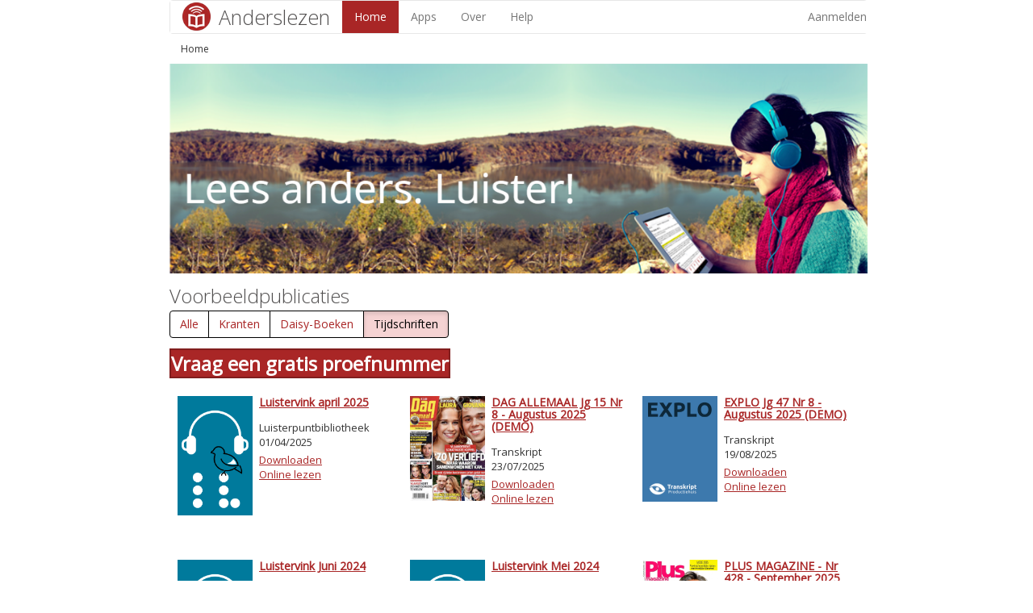

--- FILE ---
content_type: text/html;charset=ISO-8859-1
request_url: https://anderslezen.be/showHomepage.action;jsessionid=89BC60FA51C8C9011B571F5CF3232D47?filter=MAGAZINE
body_size: 25726
content:







<!DOCTYPE HTML>
<html lang="nl">
<head>
    <meta name="viewport" content="width=device-width, initial-scale=1">
    





<title>
    
        Home - Anderslezen
    
</title>

<!-- Home pagina - Anderslezen</title> -->



    







<link href='//fonts.googleapis.com/css?family=Open+Sans:300,400' rel='stylesheet' type='text/css'/>
<link rel="icon" type="image/png" href="./img/logo/favicon.ico"/>

<link href='//cdnjs.cloudflare.com/ajax/libs/normalize/3.0.1/normalize.min.css' rel='stylesheet' type='text/css'/>

<link href="//netdna.bootstrapcdn.com/bootstrap/3.1.1/css/bootstrap.min.css" rel="stylesheet" type='text/css'/>




<link href="/css/anderslezen.css;jsessionid=EB05D460B6F47D2C57DCDA0C5515A08E" rel="stylesheet" type="text/css"/>
<link href="/css/gallery.css;jsessionid=EB05D460B6F47D2C57DCDA0C5515A08E" rel="stylesheet" type="text/css"/>
</head>
<body>
<div id="daisy_online_content">
    <header>

        







        








<nav class="navbar navbar-default">
    <div class="MainNavigation">
        <ul class="nav navbar-nav">
            <li id="logo_header">
                <a class="btn-default" href="/showHomepage.action;jsessionid=EB05D460B6F47D2C57DCDA0C5515A08E" id="home_link">
                    <img src="/img/logo/anderslezen-icon-50.png;jsessionid=EB05D460B6F47D2C57DCDA0C5515A08E"
                         alt="Naar de homepagina"/>
                    <span id="logo_text">Anderslezen</span>
                </a>
            </li>
            <li>
            </li>
            
            <li class="active">
                
                
                <a class="btn-default" href="/showHomepage.action;jsessionid=EB05D460B6F47D2C57DCDA0C5515A08E">Home</a>
            </li>
            
                
            

            
                
            <li>
                
                <a class="btn-default" href="/app.action;jsessionid=EB05D460B6F47D2C57DCDA0C5515A08E">Apps</a></li>
            
                
            <li>
                
                <a class="btn-default" href="/about.action;jsessionid=EB05D460B6F47D2C57DCDA0C5515A08E">Over</a></li>

            
                
            <li>
                
                <a class="btn-default" href="/help.action;jsessionid=EB05D460B6F47D2C57DCDA0C5515A08E">Help</a>
            </li>
        </ul>
        <ul class="nav navbar-nav navbar-right">
            
                
                
                    <li><a class="btn-default" href="/loginPage.action;jsessionid=EB05D460B6F47D2C57DCDA0C5515A08E">Aanmelden</a></li>
                
            
        </ul>
    </div><!-- /.navbar-collapse -->
</nav>

        






<ol class="breadcrumb">
    
        
            <li>Home</li>
        
        
    

</ol>


    </header>

    <main>
        	
        











<div class='homepageimage'>
    <!-- image -->
    <img width="100%" alt="Lees anders. Luister!" src="/img/home/Anderslezen2022.png;jsessionid=EB05D460B6F47D2C57DCDA0C5515A08E"/>
    <!-- description div -->
    <!-- end description content -->

    <!--    <div class='trailbutton'>
        <a href="/register.action;jsessionid=EB05D460B6F47D2C57DCDA0C5515A08E">PROBEER GRATIS</a>  
    </div>  
	<div class='trailbutton'>  
        <a href="https://www.kamelego.be" target="_blank">Probeer de kranten gratis</a>  
    </div>  
	-->

</div>
<h1>Voorbeeldpublicaties</h1>
<div class="btn-group-container">
    <div class="btn-group">
        
        
            <a class="btn btn-default"
               href="/showHomepage.action;jsessionid=EB05D460B6F47D2C57DCDA0C5515A08E?filter=ALL">
                Alle
            </a>
        
        
        
            <a class="btn btn-default"
               href="/showHomepage.action;jsessionid=EB05D460B6F47D2C57DCDA0C5515A08E?filter=NEWSPAPER">
                Kranten
            </a>
        
        
        
            <a class="btn btn-default"
               href="/showHomepage.action;jsessionid=EB05D460B6F47D2C57DCDA0C5515A08E?filter=BOOK">
                Daisy-Boeken
            </a>
        
        
            <div class="btn btn-default active">
                Tijdschriften
            </div>
        
        
    </div>
    
    
        <div class='demo'>
            <a href="https://transkript.be/luistertijdschrift/aanbod-luistertijdschriften/" target="_blank">Vraag een
                gratis proefnummer</a>
        </div>
    

</div>


    
    
    
    
    
    

    <div id="gallery">
        
        
            
                
                    
                        
                    
                

                
                    
                    
                


                
                    
                    
                

                
                    
                    
                

                <div class="gallery-item">
                    <div class="item-cover">
                        <!-- 	     	<script>
                                         //setTimeout($('.item-cover').css("background-image", "url(/myimage.jpg)"),5000);
                                         /* setTimeout(function(){$('.item-cover').css("background-image", "url(http://kberckmans:8080/anderslezen.website/img/partner/pyxima.png)")},5000); */
                        /* 	     		setTimeout(function(){$('.item-cover').css("background-image", "url(http://kberckmans:8080/anderslezen.website/img/gallery/anderslezen-nocover-icon-new.png)")},5000);  */
                                     </script> -->
                            
                            
                            
                        
                            <img alt="" class="coverimage" src='https://www.anderslezen.be/DaisyOnline/Luistervink_Logo_Rechthoekig.png'/>
                        
                    </div>
                    <div class="item-text">
                        <h2 class="book_title">
                            <a href="/publicationDetails.action;jsessionid=EB05D460B6F47D2C57DCDA0C5515A08E?publicationId=60097424&isDemo=true" title='Bekijk details van Luistervink april 2025' class="title_my_pubs">
                                    Luistervink april 2025
                            </a>
                        </h2>
                        <p>
		     	<span class="author_my_pubs">
		 			
				</span>
                        </p>
                        <p class="description">
                            Luisterpuntbibliotheek<br/>
                            
                            
                                <span class="publication_date">01/04/2025</span>
                            
                        </p>
                        <p class="actions">
                            <a href="/downloadDemo.action;jsessionid=EB05D460B6F47D2C57DCDA0C5515A08E?publicationId=60097424&amp;isDemo=true" title="Download Luistervink april 2025">
                                Downloaden
                            </a><br/>
                            <a href="/stream.action;jsessionid=EB05D460B6F47D2C57DCDA0C5515A08E?publicationId=60097424&amp;isDemo=true" title="Lees Luistervink april 2025 via Anderslezen">
                                Online lezen
                            </a>
                                
                                
                                
                                
                                
                            <!-- 				</a> -->
                        </p>
                    </div>
                </div>

            
        
            
                
                    
                        
                    
                

                
                    
                    
                


                
                    
                    
                

                
                    
                    
                

                <div class="gallery-item">
                    <div class="item-cover">
                        <!-- 	     	<script>
                                         //setTimeout($('.item-cover').css("background-image", "url(/myimage.jpg)"),5000);
                                         /* setTimeout(function(){$('.item-cover').css("background-image", "url(http://kberckmans:8080/anderslezen.website/img/partner/pyxima.png)")},5000); */
                        /* 	     		setTimeout(function(){$('.item-cover').css("background-image", "url(http://kberckmans:8080/anderslezen.website/img/gallery/anderslezen-nocover-icon-new.png)")},5000);  */
                                     </script> -->
                            
                            
                            
                        
                            <img alt="" class="coverimage" src='https://www.anderslezen.be/DaisyOnline/DagAllemaal.png'/>
                        
                    </div>
                    <div class="item-text">
                        <h2 class="book_title">
                            <a href="/publicationDetails.action;jsessionid=EB05D460B6F47D2C57DCDA0C5515A08E?publicationId=65902998&isDemo=true" title='Bekijk details van DAG ALLEMAAL Jg 15 Nr 8 - Augustus 2025 (DEMO)' class="title_my_pubs">
                                    DAG ALLEMAAL Jg 15 Nr 8 - Augustus 2025 (DEMO)
                            </a>
                        </h2>
                        <p>
		     	<span class="author_my_pubs">
		 			
				</span>
                        </p>
                        <p class="description">
                            Transkript<br/>
                            
                            
                                <span class="publication_date">23/07/2025</span>
                            
                        </p>
                        <p class="actions">
                            <a href="/downloadDemo.action;jsessionid=EB05D460B6F47D2C57DCDA0C5515A08E?publicationId=65902998&amp;isDemo=true" title="Download DAG ALLEMAAL Jg 15 Nr 8 - Augustus 2025 (DEMO)">
                                Downloaden
                            </a><br/>
                            <a href="/stream.action;jsessionid=EB05D460B6F47D2C57DCDA0C5515A08E?publicationId=65902998&amp;isDemo=true" title="Lees DAG ALLEMAAL Jg 15 Nr 8 - Augustus 2025 (DEMO) via Anderslezen">
                                Online lezen
                            </a>
                                
                                
                                
                                
                                
                            <!-- 				</a> -->
                        </p>
                    </div>
                </div>

            
        
            
                
                    
                        
                    
                

                
                    
                    
                


                
                    
                    
                

                
                    
                    
                

                <div class="gallery-item">
                    <div class="item-cover">
                        <!-- 	     	<script>
                                         //setTimeout($('.item-cover').css("background-image", "url(/myimage.jpg)"),5000);
                                         /* setTimeout(function(){$('.item-cover').css("background-image", "url(http://kberckmans:8080/anderslezen.website/img/partner/pyxima.png)")},5000); */
                        /* 	     		setTimeout(function(){$('.item-cover').css("background-image", "url(http://kberckmans:8080/anderslezen.website/img/gallery/anderslezen-nocover-icon-new.png)")},5000);  */
                                     </script> -->
                            
                            
                            
                        
                            <img alt="" class="coverimage" src='https://www.anderslezen.be/DaisyOnline/Explo.jpg'/>
                        
                    </div>
                    <div class="item-text">
                        <h2 class="book_title">
                            <a href="/publicationDetails.action;jsessionid=EB05D460B6F47D2C57DCDA0C5515A08E?publicationId=65946489&isDemo=true" title='Bekijk details van EXPLO Jg 47 Nr 8 - Augustus 2025 (DEMO)' class="title_my_pubs">
                                    EXPLO Jg 47 Nr 8 - Augustus 2025 (DEMO)
                            </a>
                        </h2>
                        <p>
		     	<span class="author_my_pubs">
		 			
				</span>
                        </p>
                        <p class="description">
                            Transkript<br/>
                            
                            
                                <span class="publication_date">19/08/2025</span>
                            
                        </p>
                        <p class="actions">
                            <a href="/downloadDemo.action;jsessionid=EB05D460B6F47D2C57DCDA0C5515A08E?publicationId=65946489&amp;isDemo=true" title="Download EXPLO Jg 47 Nr 8 - Augustus 2025 (DEMO)">
                                Downloaden
                            </a><br/>
                            <a href="/stream.action;jsessionid=EB05D460B6F47D2C57DCDA0C5515A08E?publicationId=65946489&amp;isDemo=true" title="Lees EXPLO Jg 47 Nr 8 - Augustus 2025 (DEMO) via Anderslezen">
                                Online lezen
                            </a>
                                
                                
                                
                                
                                
                            <!-- 				</a> -->
                        </p>
                    </div>
                </div>

            
        
            
                
                    
                        
                    
                

                
                    
                    
                


                
                    
                    
                

                
                    
                    
                

                <div class="gallery-item">
                    <div class="item-cover">
                        <!-- 	     	<script>
                                         //setTimeout($('.item-cover').css("background-image", "url(/myimage.jpg)"),5000);
                                         /* setTimeout(function(){$('.item-cover').css("background-image", "url(http://kberckmans:8080/anderslezen.website/img/partner/pyxima.png)")},5000); */
                        /* 	     		setTimeout(function(){$('.item-cover').css("background-image", "url(http://kberckmans:8080/anderslezen.website/img/gallery/anderslezen-nocover-icon-new.png)")},5000);  */
                                     </script> -->
                            
                            
                            
                        
                            <img alt="" class="coverimage" src='https://www.anderslezen.be/DaisyOnline/Luistervink_Logo_Rechthoekig.png'/>
                        
                    </div>
                    <div class="item-text">
                        <h2 class="book_title">
                            <a href="/publicationDetails.action;jsessionid=EB05D460B6F47D2C57DCDA0C5515A08E?publicationId=47454432&isDemo=true" title='Bekijk details van Luistervink Juni 2024' class="title_my_pubs">
                                    Luistervink Juni 2024
                            </a>
                        </h2>
                        <p>
		     	<span class="author_my_pubs">
		 			
				</span>
                        </p>
                        <p class="description">
                            Luisterpuntbibliotheek<br/>
                            
                            
                                <span class="publication_date">27/05/2024</span>
                            
                        </p>
                        <p class="actions">
                            <a href="/downloadDemo.action;jsessionid=EB05D460B6F47D2C57DCDA0C5515A08E?publicationId=47454432&amp;isDemo=true" title="Download Luistervink Juni 2024">
                                Downloaden
                            </a><br/>
                            <a href="/stream.action;jsessionid=EB05D460B6F47D2C57DCDA0C5515A08E?publicationId=47454432&amp;isDemo=true" title="Lees Luistervink Juni 2024 via Anderslezen">
                                Online lezen
                            </a>
                                
                                
                                
                                
                                
                            <!-- 				</a> -->
                        </p>
                    </div>
                </div>

            
        
            
                
                    
                        
                    
                

                
                    
                    
                


                
                    
                    
                

                
                    
                    
                

                <div class="gallery-item">
                    <div class="item-cover">
                        <!-- 	     	<script>
                                         //setTimeout($('.item-cover').css("background-image", "url(/myimage.jpg)"),5000);
                                         /* setTimeout(function(){$('.item-cover').css("background-image", "url(http://kberckmans:8080/anderslezen.website/img/partner/pyxima.png)")},5000); */
                        /* 	     		setTimeout(function(){$('.item-cover').css("background-image", "url(http://kberckmans:8080/anderslezen.website/img/gallery/anderslezen-nocover-icon-new.png)")},5000);  */
                                     </script> -->
                            
                            
                            
                        
                            <img alt="" class="coverimage" src='https://www.anderslezen.be/DaisyOnline/Luistervink_Logo_Rechthoekig.png'/>
                        
                    </div>
                    <div class="item-text">
                        <h2 class="book_title">
                            <a href="/publicationDetails.action;jsessionid=EB05D460B6F47D2C57DCDA0C5515A08E?publicationId=46498620&isDemo=true" title='Bekijk details van Luistervink Mei 2024' class="title_my_pubs">
                                    Luistervink Mei 2024
                            </a>
                        </h2>
                        <p>
		     	<span class="author_my_pubs">
		 			
				</span>
                        </p>
                        <p class="description">
                            Luisterpuntbibliotheek<br/>
                            
                            
                                <span class="publication_date">01/05/2024</span>
                            
                        </p>
                        <p class="actions">
                            <a href="/downloadDemo.action;jsessionid=EB05D460B6F47D2C57DCDA0C5515A08E?publicationId=46498620&amp;isDemo=true" title="Download Luistervink Mei 2024">
                                Downloaden
                            </a><br/>
                            <a href="/stream.action;jsessionid=EB05D460B6F47D2C57DCDA0C5515A08E?publicationId=46498620&amp;isDemo=true" title="Lees Luistervink Mei 2024 via Anderslezen">
                                Online lezen
                            </a>
                                
                                
                                
                                
                                
                            <!-- 				</a> -->
                        </p>
                    </div>
                </div>

            
        
            
                
                    
                        
                    
                

                
                    
                    
                


                
                    
                    
                

                
                    
                    
                

                <div class="gallery-item">
                    <div class="item-cover">
                        <!-- 	     	<script>
                                         //setTimeout($('.item-cover').css("background-image", "url(/myimage.jpg)"),5000);
                                         /* setTimeout(function(){$('.item-cover').css("background-image", "url(http://kberckmans:8080/anderslezen.website/img/partner/pyxima.png)")},5000); */
                        /* 	     		setTimeout(function(){$('.item-cover').css("background-image", "url(http://kberckmans:8080/anderslezen.website/img/gallery/anderslezen-nocover-icon-new.png)")},5000);  */
                                     </script> -->
                            
                            
                            
                        
                            <img alt="" class="coverimage" src='https://www.anderslezen.be/DaisyOnline/PlusMagazine.png'/>
                        
                    </div>
                    <div class="item-text">
                        <h2 class="book_title">
                            <a href="/publicationDetails.action;jsessionid=EB05D460B6F47D2C57DCDA0C5515A08E?publicationId=65911514&isDemo=true" title='Bekijk details van PLUS MAGAZINE - Nr 428 - September 2025 (DEMO)' class="title_my_pubs">
                                    PLUS MAGAZINE - Nr 428 - September 2025 (DEMO)
                            </a>
                        </h2>
                        <p>
		     	<span class="author_my_pubs">
		 			
				</span>
                        </p>
                        <p class="description">
                            Transkript<br/>
                            
                            
                                <span class="publication_date">18/08/2025</span>
                            
                        </p>
                        <p class="actions">
                            <a href="/downloadDemo.action;jsessionid=EB05D460B6F47D2C57DCDA0C5515A08E?publicationId=65911514&amp;isDemo=true" title="Download PLUS MAGAZINE - Nr 428 - September 2025 (DEMO)">
                                Downloaden
                            </a><br/>
                            <a href="/stream.action;jsessionid=EB05D460B6F47D2C57DCDA0C5515A08E?publicationId=65911514&amp;isDemo=true" title="Lees PLUS MAGAZINE - Nr 428 - September 2025 (DEMO) via Anderslezen">
                                Online lezen
                            </a>
                                
                                
                                
                                
                                
                            <!-- 				</a> -->
                        </p>
                    </div>
                </div>

            
        
            
        
    </div>


    <div id="pageIndex">
        
            












 <b>1
</b>  <a class="pagenav" href="showHomepage.action?filter=MAGAZINE&pager.offset=6">2
</a> 

    <a class="pagenavL" href="showHomepage.action?filter=MAGAZINE&pager.offset=6">Volgende</a>



        
    </div>



        	
    </main>
    <footer>
        






<hr/>
<div id="twitterbutton">

    <!--<a href="https://twitter.com/Anderslezen" class="twitter-follow-button" data-show-count="false">Follow @Anderslezen</a>-->
    <!-- <script>!function(d,s,id){var js,fjs=d.getElementsByTagName(s)[0],p=/^http:/.test(d.location)?'http':'https';if(!d.getElementById(id)){js=d.createElement(s);js.id=id;js.src=p+'://platform.twitter.com/widgets.js';fjs.parentNode.insertBefore(js,fjs);}}(document, 'script', 'twitter-wjs');</script>  -->

</div>
<div id="bottomnavigation">
    <br/>
    <ul>

        <li class="footerlist"><a href="/help.action;jsessionid=EB05D460B6F47D2C57DCDA0C5515A08E">Help</a></li>
        <li class="footerlist"><a href="/contact.action;jsessionid=EB05D460B6F47D2C57DCDA0C5515A08E">Contact</a></li>
        <li class="footerlist"><a href="/disclaimer.action;jsessionid=EB05D460B6F47D2C57DCDA0C5515A08E">Voorwaarden</a>
        </li>
        <li class="footerlist"><a href="/accessibility.action;jsessionid=EB05D460B6F47D2C57DCDA0C5515A08E">Toegankelijkheidsverklaring</a></li>
        <li class="footerlist">
            <a lang="nl" href="https://www.anysurfer.be/nl/labels/het-anysurferlabel-voor-websites/status/918">
                <img
                        src="label_anysurfer_40x40.png"
                        alt="AnySurfer statuspagina toegankelijkheid"
                        title="AnySurfer heeft deze website op toegankelijkheid getest"
                />
            </a>
        </li>
        <!--<a href="Toegankelijk.html" target="_new">Toegankelijkheidsverklaring</a>-->
    </ul>
    <br/>
    <ul>
        <li class="footerlist"><a href="https://www.luisterpuntbibliotheek.be/nl/privacy" target="_blank">Privacyverklaring
            Luisterpuntbibliotheek</a></li>
        <li class="footerlist"><a href="https://www.kamelego.be/nl/privacy" target="_blank">Privacyverklaring
            Kamelego</a></li>
        <li class="footerlist"><a href="https://transkript.be/privacy-policy" target="_blank">Privacyverklaring
            Transkript</a></li>
    </ul>
</div>
        
    </footer>
</div>
</body>








</html>

--- FILE ---
content_type: text/css
request_url: https://anderslezen.be/css/gallery.css;jsessionid=EB05D460B6F47D2C57DCDA0C5515A08E
body_size: 1426
content:
.gallery {
    display: block;
}

.gallery-item {
    display: inline-block;
    width: 264px;
    height: 145px;
    margin: 3px 10px 50px 10px;
}

.usersettings-item {

}

/* .title a:link, .title a:hover, .title a:visited, 
.actions a:link, .actions a:hover, .actions a:visited
.actionsnew a:link, .actionsnew a:hover, .actionsnew a:visited
{
	color: #A92626;
}
 */
.gallery-item .item-cover {
    float: left;
    height: 100%;
    width: 93px;
}

.gallery-item .item-text {
    font-size: 13px;
    float: right;
    height: 100%;
    width: 171px;
    padding-left: 8px;
}

.gallery-item p {
    margin-bottom: 0px;
}

.gallery-item p.title {
    height: 45px;

}

.gallery-item p.description {
    height: 40px;
    margin-top: 5px;
}

.gallery-item p.actions, .gallery-item p.actionsnew {
    height: 40px;
}

.item-cover {

    background-position: center center;
    background-repeat: no-repeat no-repeat;
    /*
        background-image: url('.././img/gallery/anderslezen-nocover-icon-new.png');
         background-color: white;
        opacity:0.4;
        */
}

.newimage {
    position: relative;
    top: 110px;
    left: 45px;

}

.gallery-item p.actionsnew {
    padding-left: 10px;
}

.gallery-item .icon-new {
    width: 75px;
    height: 75px;
    background-image: url(".././img/gallery/anderslezen-nocover-icon.png");
}

.coverimage {
    display: block;
    width: 100% !important;
    height: auto;
}